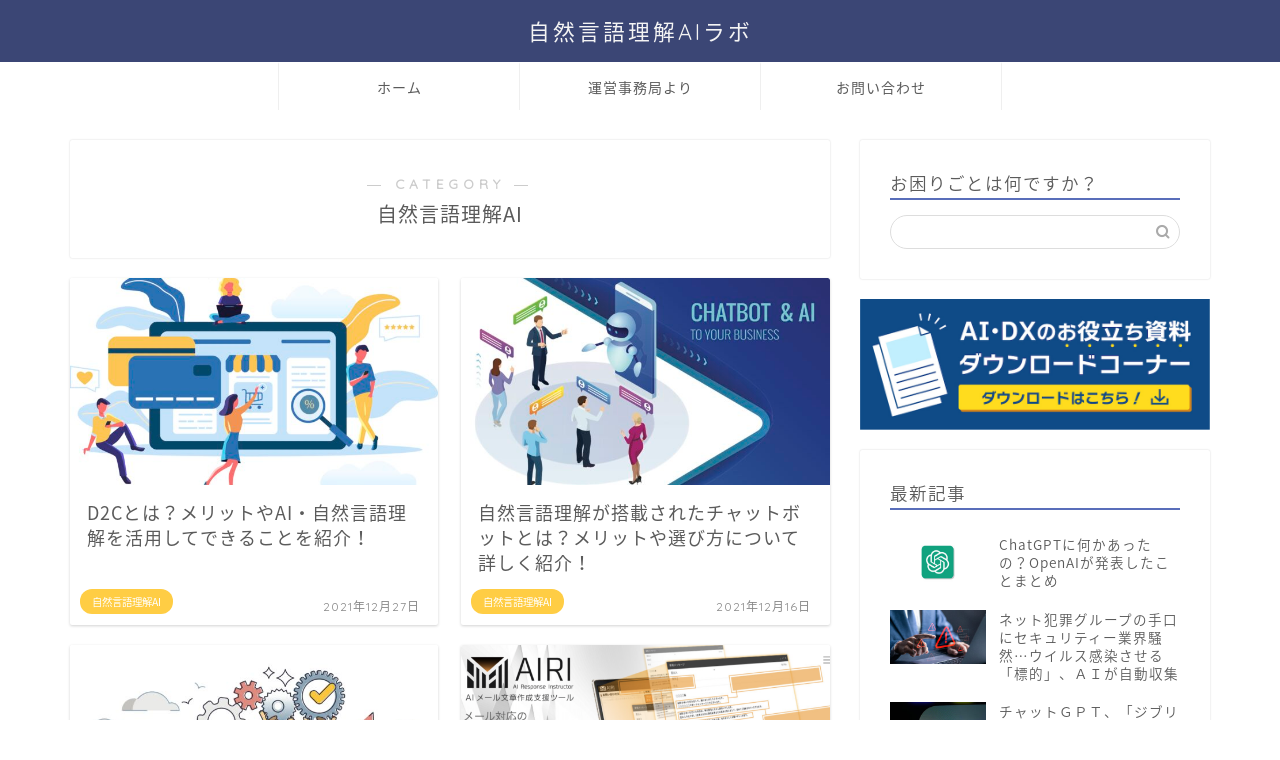

--- FILE ---
content_type: text/html; charset=UTF-8
request_url: https://ai-dx-lab.com/category/nsu_ai/
body_size: 16371
content:
<!DOCTYPE html>
<html lang="ja">
<head prefix="og: http://ogp.me/ns# fb: http://ogp.me/ns/fb# article: http://ogp.me/ns/article#">
<meta charset="utf-8">
<meta http-equiv="X-UA-Compatible" content="IE=edge">
<meta name="viewport" content="width=device-width, initial-scale=1">
<!-- ここからOGP -->
<meta property="og:type" content="blog">
<meta property="og:title" content="自然言語理解AI｜自然言語理解AIラボ">
<meta property="og:url" content="https://ai-dx-lab.com/category/nsu_ai/">
<meta property="og:description" content="自然言語理解AI">
<meta property="og:image" content="http://ai-dx-lab.com/wp-content/uploads/2021/12/1201bunner.jpg">
<meta property="og:site_name" content="自然言語理解AIラボ">
<meta property="fb:admins" content="">
<meta name="twitter:card" content="summary_large_image">
<meta name="twitter:site" content="@Roanna_Support">
<!-- ここまでOGP --> 

<meta name="description" itemprop="description" content="自然言語理解AI" >
<link rel="shortcut icon" href="https://ai-dx-lab.com/wp-content/themes/jin/favicon.ico">

<title>自然言語理解AI｜自然言語理解AIラボ</title>
<meta name='robots' content='max-image-preview:large' />
<link rel='dns-prefetch' href='//ajax.googleapis.com' />
<link rel='dns-prefetch' href='//cdnjs.cloudflare.com' />
<link rel='dns-prefetch' href='//use.fontawesome.com' />
<link rel='dns-prefetch' href='//www.googletagmanager.com' />
<link rel="alternate" type="application/rss+xml" title="自然言語理解AIラボ &raquo; フィード" href="https://ai-dx-lab.com/feed/" />
<link rel="alternate" type="application/rss+xml" title="自然言語理解AIラボ &raquo; コメントフィード" href="https://ai-dx-lab.com/comments/feed/" />
<link rel="alternate" type="application/rss+xml" title="自然言語理解AIラボ &raquo; 自然言語理解AI カテゴリーのフィード" href="https://ai-dx-lab.com/category/nsu_ai/feed/" />
<style id='wp-img-auto-sizes-contain-inline-css' type='text/css'>
img:is([sizes=auto i],[sizes^="auto," i]){contain-intrinsic-size:3000px 1500px}
/*# sourceURL=wp-img-auto-sizes-contain-inline-css */
</style>
<style id='wp-emoji-styles-inline-css' type='text/css'>

	img.wp-smiley, img.emoji {
		display: inline !important;
		border: none !important;
		box-shadow: none !important;
		height: 1em !important;
		width: 1em !important;
		margin: 0 0.07em !important;
		vertical-align: -0.1em !important;
		background: none !important;
		padding: 0 !important;
	}
/*# sourceURL=wp-emoji-styles-inline-css */
</style>
<style id='wp-block-library-inline-css' type='text/css'>
:root{--wp-block-synced-color:#7a00df;--wp-block-synced-color--rgb:122,0,223;--wp-bound-block-color:var(--wp-block-synced-color);--wp-editor-canvas-background:#ddd;--wp-admin-theme-color:#007cba;--wp-admin-theme-color--rgb:0,124,186;--wp-admin-theme-color-darker-10:#006ba1;--wp-admin-theme-color-darker-10--rgb:0,107,160.5;--wp-admin-theme-color-darker-20:#005a87;--wp-admin-theme-color-darker-20--rgb:0,90,135;--wp-admin-border-width-focus:2px}@media (min-resolution:192dpi){:root{--wp-admin-border-width-focus:1.5px}}.wp-element-button{cursor:pointer}:root .has-very-light-gray-background-color{background-color:#eee}:root .has-very-dark-gray-background-color{background-color:#313131}:root .has-very-light-gray-color{color:#eee}:root .has-very-dark-gray-color{color:#313131}:root .has-vivid-green-cyan-to-vivid-cyan-blue-gradient-background{background:linear-gradient(135deg,#00d084,#0693e3)}:root .has-purple-crush-gradient-background{background:linear-gradient(135deg,#34e2e4,#4721fb 50%,#ab1dfe)}:root .has-hazy-dawn-gradient-background{background:linear-gradient(135deg,#faaca8,#dad0ec)}:root .has-subdued-olive-gradient-background{background:linear-gradient(135deg,#fafae1,#67a671)}:root .has-atomic-cream-gradient-background{background:linear-gradient(135deg,#fdd79a,#004a59)}:root .has-nightshade-gradient-background{background:linear-gradient(135deg,#330968,#31cdcf)}:root .has-midnight-gradient-background{background:linear-gradient(135deg,#020381,#2874fc)}:root{--wp--preset--font-size--normal:16px;--wp--preset--font-size--huge:42px}.has-regular-font-size{font-size:1em}.has-larger-font-size{font-size:2.625em}.has-normal-font-size{font-size:var(--wp--preset--font-size--normal)}.has-huge-font-size{font-size:var(--wp--preset--font-size--huge)}.has-text-align-center{text-align:center}.has-text-align-left{text-align:left}.has-text-align-right{text-align:right}.has-fit-text{white-space:nowrap!important}#end-resizable-editor-section{display:none}.aligncenter{clear:both}.items-justified-left{justify-content:flex-start}.items-justified-center{justify-content:center}.items-justified-right{justify-content:flex-end}.items-justified-space-between{justify-content:space-between}.screen-reader-text{border:0;clip-path:inset(50%);height:1px;margin:-1px;overflow:hidden;padding:0;position:absolute;width:1px;word-wrap:normal!important}.screen-reader-text:focus{background-color:#ddd;clip-path:none;color:#444;display:block;font-size:1em;height:auto;left:5px;line-height:normal;padding:15px 23px 14px;text-decoration:none;top:5px;width:auto;z-index:100000}html :where(.has-border-color){border-style:solid}html :where([style*=border-top-color]){border-top-style:solid}html :where([style*=border-right-color]){border-right-style:solid}html :where([style*=border-bottom-color]){border-bottom-style:solid}html :where([style*=border-left-color]){border-left-style:solid}html :where([style*=border-width]){border-style:solid}html :where([style*=border-top-width]){border-top-style:solid}html :where([style*=border-right-width]){border-right-style:solid}html :where([style*=border-bottom-width]){border-bottom-style:solid}html :where([style*=border-left-width]){border-left-style:solid}html :where(img[class*=wp-image-]){height:auto;max-width:100%}:where(figure){margin:0 0 1em}html :where(.is-position-sticky){--wp-admin--admin-bar--position-offset:var(--wp-admin--admin-bar--height,0px)}@media screen and (max-width:600px){html :where(.is-position-sticky){--wp-admin--admin-bar--position-offset:0px}}

/*# sourceURL=wp-block-library-inline-css */
</style><style id='global-styles-inline-css' type='text/css'>
:root{--wp--preset--aspect-ratio--square: 1;--wp--preset--aspect-ratio--4-3: 4/3;--wp--preset--aspect-ratio--3-4: 3/4;--wp--preset--aspect-ratio--3-2: 3/2;--wp--preset--aspect-ratio--2-3: 2/3;--wp--preset--aspect-ratio--16-9: 16/9;--wp--preset--aspect-ratio--9-16: 9/16;--wp--preset--color--black: #000000;--wp--preset--color--cyan-bluish-gray: #abb8c3;--wp--preset--color--white: #ffffff;--wp--preset--color--pale-pink: #f78da7;--wp--preset--color--vivid-red: #cf2e2e;--wp--preset--color--luminous-vivid-orange: #ff6900;--wp--preset--color--luminous-vivid-amber: #fcb900;--wp--preset--color--light-green-cyan: #7bdcb5;--wp--preset--color--vivid-green-cyan: #00d084;--wp--preset--color--pale-cyan-blue: #8ed1fc;--wp--preset--color--vivid-cyan-blue: #0693e3;--wp--preset--color--vivid-purple: #9b51e0;--wp--preset--gradient--vivid-cyan-blue-to-vivid-purple: linear-gradient(135deg,rgb(6,147,227) 0%,rgb(155,81,224) 100%);--wp--preset--gradient--light-green-cyan-to-vivid-green-cyan: linear-gradient(135deg,rgb(122,220,180) 0%,rgb(0,208,130) 100%);--wp--preset--gradient--luminous-vivid-amber-to-luminous-vivid-orange: linear-gradient(135deg,rgb(252,185,0) 0%,rgb(255,105,0) 100%);--wp--preset--gradient--luminous-vivid-orange-to-vivid-red: linear-gradient(135deg,rgb(255,105,0) 0%,rgb(207,46,46) 100%);--wp--preset--gradient--very-light-gray-to-cyan-bluish-gray: linear-gradient(135deg,rgb(238,238,238) 0%,rgb(169,184,195) 100%);--wp--preset--gradient--cool-to-warm-spectrum: linear-gradient(135deg,rgb(74,234,220) 0%,rgb(151,120,209) 20%,rgb(207,42,186) 40%,rgb(238,44,130) 60%,rgb(251,105,98) 80%,rgb(254,248,76) 100%);--wp--preset--gradient--blush-light-purple: linear-gradient(135deg,rgb(255,206,236) 0%,rgb(152,150,240) 100%);--wp--preset--gradient--blush-bordeaux: linear-gradient(135deg,rgb(254,205,165) 0%,rgb(254,45,45) 50%,rgb(107,0,62) 100%);--wp--preset--gradient--luminous-dusk: linear-gradient(135deg,rgb(255,203,112) 0%,rgb(199,81,192) 50%,rgb(65,88,208) 100%);--wp--preset--gradient--pale-ocean: linear-gradient(135deg,rgb(255,245,203) 0%,rgb(182,227,212) 50%,rgb(51,167,181) 100%);--wp--preset--gradient--electric-grass: linear-gradient(135deg,rgb(202,248,128) 0%,rgb(113,206,126) 100%);--wp--preset--gradient--midnight: linear-gradient(135deg,rgb(2,3,129) 0%,rgb(40,116,252) 100%);--wp--preset--font-size--small: 13px;--wp--preset--font-size--medium: 20px;--wp--preset--font-size--large: 36px;--wp--preset--font-size--x-large: 42px;--wp--preset--spacing--20: 0.44rem;--wp--preset--spacing--30: 0.67rem;--wp--preset--spacing--40: 1rem;--wp--preset--spacing--50: 1.5rem;--wp--preset--spacing--60: 2.25rem;--wp--preset--spacing--70: 3.38rem;--wp--preset--spacing--80: 5.06rem;--wp--preset--shadow--natural: 6px 6px 9px rgba(0, 0, 0, 0.2);--wp--preset--shadow--deep: 12px 12px 50px rgba(0, 0, 0, 0.4);--wp--preset--shadow--sharp: 6px 6px 0px rgba(0, 0, 0, 0.2);--wp--preset--shadow--outlined: 6px 6px 0px -3px rgb(255, 255, 255), 6px 6px rgb(0, 0, 0);--wp--preset--shadow--crisp: 6px 6px 0px rgb(0, 0, 0);}:where(.is-layout-flex){gap: 0.5em;}:where(.is-layout-grid){gap: 0.5em;}body .is-layout-flex{display: flex;}.is-layout-flex{flex-wrap: wrap;align-items: center;}.is-layout-flex > :is(*, div){margin: 0;}body .is-layout-grid{display: grid;}.is-layout-grid > :is(*, div){margin: 0;}:where(.wp-block-columns.is-layout-flex){gap: 2em;}:where(.wp-block-columns.is-layout-grid){gap: 2em;}:where(.wp-block-post-template.is-layout-flex){gap: 1.25em;}:where(.wp-block-post-template.is-layout-grid){gap: 1.25em;}.has-black-color{color: var(--wp--preset--color--black) !important;}.has-cyan-bluish-gray-color{color: var(--wp--preset--color--cyan-bluish-gray) !important;}.has-white-color{color: var(--wp--preset--color--white) !important;}.has-pale-pink-color{color: var(--wp--preset--color--pale-pink) !important;}.has-vivid-red-color{color: var(--wp--preset--color--vivid-red) !important;}.has-luminous-vivid-orange-color{color: var(--wp--preset--color--luminous-vivid-orange) !important;}.has-luminous-vivid-amber-color{color: var(--wp--preset--color--luminous-vivid-amber) !important;}.has-light-green-cyan-color{color: var(--wp--preset--color--light-green-cyan) !important;}.has-vivid-green-cyan-color{color: var(--wp--preset--color--vivid-green-cyan) !important;}.has-pale-cyan-blue-color{color: var(--wp--preset--color--pale-cyan-blue) !important;}.has-vivid-cyan-blue-color{color: var(--wp--preset--color--vivid-cyan-blue) !important;}.has-vivid-purple-color{color: var(--wp--preset--color--vivid-purple) !important;}.has-black-background-color{background-color: var(--wp--preset--color--black) !important;}.has-cyan-bluish-gray-background-color{background-color: var(--wp--preset--color--cyan-bluish-gray) !important;}.has-white-background-color{background-color: var(--wp--preset--color--white) !important;}.has-pale-pink-background-color{background-color: var(--wp--preset--color--pale-pink) !important;}.has-vivid-red-background-color{background-color: var(--wp--preset--color--vivid-red) !important;}.has-luminous-vivid-orange-background-color{background-color: var(--wp--preset--color--luminous-vivid-orange) !important;}.has-luminous-vivid-amber-background-color{background-color: var(--wp--preset--color--luminous-vivid-amber) !important;}.has-light-green-cyan-background-color{background-color: var(--wp--preset--color--light-green-cyan) !important;}.has-vivid-green-cyan-background-color{background-color: var(--wp--preset--color--vivid-green-cyan) !important;}.has-pale-cyan-blue-background-color{background-color: var(--wp--preset--color--pale-cyan-blue) !important;}.has-vivid-cyan-blue-background-color{background-color: var(--wp--preset--color--vivid-cyan-blue) !important;}.has-vivid-purple-background-color{background-color: var(--wp--preset--color--vivid-purple) !important;}.has-black-border-color{border-color: var(--wp--preset--color--black) !important;}.has-cyan-bluish-gray-border-color{border-color: var(--wp--preset--color--cyan-bluish-gray) !important;}.has-white-border-color{border-color: var(--wp--preset--color--white) !important;}.has-pale-pink-border-color{border-color: var(--wp--preset--color--pale-pink) !important;}.has-vivid-red-border-color{border-color: var(--wp--preset--color--vivid-red) !important;}.has-luminous-vivid-orange-border-color{border-color: var(--wp--preset--color--luminous-vivid-orange) !important;}.has-luminous-vivid-amber-border-color{border-color: var(--wp--preset--color--luminous-vivid-amber) !important;}.has-light-green-cyan-border-color{border-color: var(--wp--preset--color--light-green-cyan) !important;}.has-vivid-green-cyan-border-color{border-color: var(--wp--preset--color--vivid-green-cyan) !important;}.has-pale-cyan-blue-border-color{border-color: var(--wp--preset--color--pale-cyan-blue) !important;}.has-vivid-cyan-blue-border-color{border-color: var(--wp--preset--color--vivid-cyan-blue) !important;}.has-vivid-purple-border-color{border-color: var(--wp--preset--color--vivid-purple) !important;}.has-vivid-cyan-blue-to-vivid-purple-gradient-background{background: var(--wp--preset--gradient--vivid-cyan-blue-to-vivid-purple) !important;}.has-light-green-cyan-to-vivid-green-cyan-gradient-background{background: var(--wp--preset--gradient--light-green-cyan-to-vivid-green-cyan) !important;}.has-luminous-vivid-amber-to-luminous-vivid-orange-gradient-background{background: var(--wp--preset--gradient--luminous-vivid-amber-to-luminous-vivid-orange) !important;}.has-luminous-vivid-orange-to-vivid-red-gradient-background{background: var(--wp--preset--gradient--luminous-vivid-orange-to-vivid-red) !important;}.has-very-light-gray-to-cyan-bluish-gray-gradient-background{background: var(--wp--preset--gradient--very-light-gray-to-cyan-bluish-gray) !important;}.has-cool-to-warm-spectrum-gradient-background{background: var(--wp--preset--gradient--cool-to-warm-spectrum) !important;}.has-blush-light-purple-gradient-background{background: var(--wp--preset--gradient--blush-light-purple) !important;}.has-blush-bordeaux-gradient-background{background: var(--wp--preset--gradient--blush-bordeaux) !important;}.has-luminous-dusk-gradient-background{background: var(--wp--preset--gradient--luminous-dusk) !important;}.has-pale-ocean-gradient-background{background: var(--wp--preset--gradient--pale-ocean) !important;}.has-electric-grass-gradient-background{background: var(--wp--preset--gradient--electric-grass) !important;}.has-midnight-gradient-background{background: var(--wp--preset--gradient--midnight) !important;}.has-small-font-size{font-size: var(--wp--preset--font-size--small) !important;}.has-medium-font-size{font-size: var(--wp--preset--font-size--medium) !important;}.has-large-font-size{font-size: var(--wp--preset--font-size--large) !important;}.has-x-large-font-size{font-size: var(--wp--preset--font-size--x-large) !important;}
/*# sourceURL=global-styles-inline-css */
</style>

<style id='classic-theme-styles-inline-css' type='text/css'>
/*! This file is auto-generated */
.wp-block-button__link{color:#fff;background-color:#32373c;border-radius:9999px;box-shadow:none;text-decoration:none;padding:calc(.667em + 2px) calc(1.333em + 2px);font-size:1.125em}.wp-block-file__button{background:#32373c;color:#fff;text-decoration:none}
/*# sourceURL=/wp-includes/css/classic-themes.min.css */
</style>
<link rel='stylesheet' id='toc-screen-css' href='https://ai-dx-lab.com/wp-content/plugins/table-of-contents-plus/screen.min.css?ver=2106' type='text/css' media='all' />
<link rel='stylesheet' id='theme-style-css' href='https://ai-dx-lab.com/wp-content/themes/jin/style.css?ver=6.9' type='text/css' media='all' />
<link rel='stylesheet' id='fontawesome-style-css' href='https://use.fontawesome.com/releases/v5.6.3/css/all.css?ver=6.9' type='text/css' media='all' />
<link rel='stylesheet' id='swiper-style-css' href='https://cdnjs.cloudflare.com/ajax/libs/Swiper/4.0.7/css/swiper.min.css?ver=6.9' type='text/css' media='all' />

<!-- Google アナリティクス スニペット (Site Kit が追加) -->
<script type="text/javascript" src="https://www.googletagmanager.com/gtag/js?id=GT-T9BH5F6" id="google_gtagjs-js" async></script>
<script type="text/javascript" id="google_gtagjs-js-after">
/* <![CDATA[ */
window.dataLayer = window.dataLayer || [];function gtag(){dataLayer.push(arguments);}
gtag("js", new Date());
gtag("set", "developer_id.dZTNiMT", true);
gtag("config", "GT-T9BH5F6");
//# sourceURL=google_gtagjs-js-after
/* ]]> */
</script>

<!-- (ここまで) Google アナリティクス スニペット (Site Kit が追加) -->
<link rel="https://api.w.org/" href="https://ai-dx-lab.com/wp-json/" /><link rel="alternate" title="JSON" type="application/json" href="https://ai-dx-lab.com/wp-json/wp/v2/categories/10" /><meta name="generator" content="Site Kit by Google 1.103.0" />	<style type="text/css">
		#wrapper{
							background-color: #fff;
				background-image: url();
					}
		.related-entry-headline-text span:before,
		#comment-title span:before,
		#reply-title span:before{
			background-color: #596eba;
			border-color: #596eba!important;
		}
		
		#breadcrumb:after,
		#page-top a{	
			background-color: #3b4675;
		}
				footer{
			background-color: #3b4675;
		}
		.footer-inner a,
		#copyright,
		#copyright-center{
			border-color: #fff!important;
			color: #fff!important;
		}
		#footer-widget-area
		{
			border-color: #fff!important;
		}
				.page-top-footer a{
			color: #3b4675!important;
		}
				#breadcrumb ul li,
		#breadcrumb ul li a{
			color: #3b4675!important;
		}
		
		body,
		a,
		a:link,
		a:visited,
		.my-profile,
		.widgettitle,
		.tabBtn-mag label{
			color: #5b5b5b;
		}
		a:hover{
			color: #008db7;
		}
						.widget_nav_menu ul > li > a:before,
		.widget_categories ul > li > a:before,
		.widget_pages ul > li > a:before,
		.widget_recent_entries ul > li > a:before,
		.widget_archive ul > li > a:before,
		.widget_archive form:after,
		.widget_categories form:after,
		.widget_nav_menu ul > li > ul.sub-menu > li > a:before,
		.widget_categories ul > li > .children > li > a:before,
		.widget_pages ul > li > .children > li > a:before,
		.widget_nav_menu ul > li > ul.sub-menu > li > ul.sub-menu li > a:before,
		.widget_categories ul > li > .children > li > .children li > a:before,
		.widget_pages ul > li > .children > li > .children li > a:before{
			color: #596eba;
		}
		.widget_nav_menu ul .sub-menu .sub-menu li a:before{
			background-color: #5b5b5b!important;
		}
		footer .footer-widget,
		footer .footer-widget a,
		footer .footer-widget ul li,
		.footer-widget.widget_nav_menu ul > li > a:before,
		.footer-widget.widget_categories ul > li > a:before,
		.footer-widget.widget_recent_entries ul > li > a:before,
		.footer-widget.widget_pages ul > li > a:before,
		.footer-widget.widget_archive ul > li > a:before,
		footer .widget_tag_cloud .tagcloud a:before{
			color: #fff!important;
			border-color: #fff!important;
		}
		footer .footer-widget .widgettitle{
			color: #fff!important;
			border-color: #ffcd44!important;
		}
		footer .widget_nav_menu ul .children .children li a:before,
		footer .widget_categories ul .children .children li a:before,
		footer .widget_nav_menu ul .sub-menu .sub-menu li a:before{
			background-color: #fff!important;
		}
		#drawernav a:hover,
		.post-list-title,
		#prev-next p,
		#toc_container .toc_list li a{
			color: #5b5b5b!important;
		}
		
		#header-box{
			background-color: #3b4675;
		}
						@media (min-width: 768px) {
		#header-box .header-box10-bg:before,
		#header-box .header-box11-bg:before{
			border-radius: 2px;
		}
		}
										@media (min-width: 768px) {
			.top-image-meta{
				margin-top: calc(0px - 30px);
			}
		}
		@media (min-width: 1200px) {
			.top-image-meta{
				margin-top: calc(0px);
			}
		}
				.pickup-contents:before{
			background-color: #3b4675!important;
		}
		
		.main-image-text{
			color: #555;
		}
		.main-image-text-sub{
			color: #555;
		}
		
				@media (min-width: 481px) {
			#site-info{
				padding-top: 15px!important;
				padding-bottom: 15px!important;
			}
		}
		
		#site-info span a{
			color: #f4f4f4!important;
		}
		
				#headmenu .headsns .line a svg{
			fill: #f4f4f4!important;
		}
		#headmenu .headsns a,
		#headmenu{
			color: #f4f4f4!important;
			border-color:#f4f4f4!important;
		}
						.profile-follow .line-sns a svg{
			fill: #596eba!important;
		}
		.profile-follow .line-sns a:hover svg{
			fill: #ffcd44!important;
		}
		.profile-follow a{
			color: #596eba!important;
			border-color:#596eba!important;
		}
		.profile-follow a:hover,
		#headmenu .headsns a:hover{
			color:#ffcd44!important;
			border-color:#ffcd44!important;
		}
				.search-box:hover{
			color:#ffcd44!important;
			border-color:#ffcd44!important;
		}
				#header #headmenu .headsns .line a:hover svg{
			fill:#ffcd44!important;
		}
		.cps-icon-bar,
		#navtoggle:checked + .sp-menu-open .cps-icon-bar{
			background-color: #f4f4f4;
		}
		#nav-container{
			background-color: #fff;
		}
		.menu-box .menu-item svg{
			fill:#5b5b5b;
		}
		#drawernav ul.menu-box > li > a,
		#drawernav2 ul.menu-box > li > a,
		#drawernav3 ul.menu-box > li > a,
		#drawernav4 ul.menu-box > li > a,
		#drawernav5 ul.menu-box > li > a,
		#drawernav ul.menu-box > li.menu-item-has-children:after,
		#drawernav2 ul.menu-box > li.menu-item-has-children:after,
		#drawernav3 ul.menu-box > li.menu-item-has-children:after,
		#drawernav4 ul.menu-box > li.menu-item-has-children:after,
		#drawernav5 ul.menu-box > li.menu-item-has-children:after{
			color: #5b5b5b!important;
		}
		#drawernav ul.menu-box li a,
		#drawernav2 ul.menu-box li a,
		#drawernav3 ul.menu-box li a,
		#drawernav4 ul.menu-box li a,
		#drawernav5 ul.menu-box li a{
			font-size: 14px!important;
		}
		#drawernav3 ul.menu-box > li{
			color: #5b5b5b!important;
		}
		#drawernav4 .menu-box > .menu-item > a:after,
		#drawernav3 .menu-box > .menu-item > a:after,
		#drawernav .menu-box > .menu-item > a:after{
			background-color: #5b5b5b!important;
		}
		#drawernav2 .menu-box > .menu-item:hover,
		#drawernav5 .menu-box > .menu-item:hover{
			border-top-color: #596eba!important;
		}
				.cps-info-bar a{
			background-color: #ffcd44!important;
		}
				@media (min-width: 768px) {
			.post-list-mag .post-list-item:not(:nth-child(2n)){
				margin-right: 2.6%;
			}
		}
				@media (min-width: 768px) {
			#tab-1:checked ~ .tabBtn-mag li [for="tab-1"]:after,
			#tab-2:checked ~ .tabBtn-mag li [for="tab-2"]:after,
			#tab-3:checked ~ .tabBtn-mag li [for="tab-3"]:after,
			#tab-4:checked ~ .tabBtn-mag li [for="tab-4"]:after{
				border-top-color: #596eba!important;
			}
			.tabBtn-mag label{
				border-bottom-color: #596eba!important;
			}
		}
		#tab-1:checked ~ .tabBtn-mag li [for="tab-1"],
		#tab-2:checked ~ .tabBtn-mag li [for="tab-2"],
		#tab-3:checked ~ .tabBtn-mag li [for="tab-3"],
		#tab-4:checked ~ .tabBtn-mag li [for="tab-4"],
		#prev-next a.next:after,
		#prev-next a.prev:after,
		.more-cat-button a:hover span:before{
			background-color: #596eba!important;
		}
		

		.swiper-slide .post-list-cat,
		.post-list-mag .post-list-cat,
		.post-list-mag3col .post-list-cat,
		.post-list-mag-sp1col .post-list-cat,
		.swiper-pagination-bullet-active,
		.pickup-cat,
		.post-list .post-list-cat,
		#breadcrumb .bcHome a:hover span:before,
		.popular-item:nth-child(1) .pop-num,
		.popular-item:nth-child(2) .pop-num,
		.popular-item:nth-child(3) .pop-num{
			background-color: #ffcd44!important;
		}
		.sidebar-btn a,
		.profile-sns-menu{
			background-color: #ffcd44!important;
		}
		.sp-sns-menu a,
		.pickup-contents-box a:hover .pickup-title{
			border-color: #596eba!important;
			color: #596eba!important;
		}
				.pro-line svg{
			fill: #596eba!important;
		}
		.cps-post-cat a,
		.meta-cat,
		.popular-cat{
			background-color: #ffcd44!important;
			border-color: #ffcd44!important;
		}
		.tagicon,
		.tag-box a,
		#toc_container .toc_list > li,
		#toc_container .toc_title{
			color: #596eba!important;
		}
		.widget_tag_cloud a::before{
			color: #5b5b5b!important;
		}
		.tag-box a,
		#toc_container:before{
			border-color: #596eba!important;
		}
		.cps-post-cat a:hover{
			color: #008db7!important;
		}
		.pagination li:not([class*="current"]) a:hover,
		.widget_tag_cloud a:hover{
			background-color: #596eba!important;
		}
		.pagination li:not([class*="current"]) a:hover{
			opacity: 0.5!important;
		}
		.pagination li.current a{
			background-color: #596eba!important;
			border-color: #596eba!important;
		}
		.nextpage a:hover span {
			color: #596eba!important;
			border-color: #596eba!important;
		}
		.cta-content:before{
			background-color: #1cbdc9!important;
		}
		.cta-text,
		.info-title{
			color: #fff!important;
		}
		#footer-widget-area.footer_style1 .widgettitle{
			border-color: #ffcd44!important;
		}
		.sidebar_style1 .widgettitle,
		.sidebar_style5 .widgettitle{
			border-color: #596eba!important;
		}
		.sidebar_style2 .widgettitle,
		.sidebar_style4 .widgettitle,
		.sidebar_style6 .widgettitle,
		#home-bottom-widget .widgettitle,
		#home-top-widget .widgettitle,
		#post-bottom-widget .widgettitle,
		#post-top-widget .widgettitle{
			background-color: #596eba!important;
		}
		#home-bottom-widget .widget_search .search-box input[type="submit"],
		#home-top-widget .widget_search .search-box input[type="submit"],
		#post-bottom-widget .widget_search .search-box input[type="submit"],
		#post-top-widget .widget_search .search-box input[type="submit"]{
			background-color: #ffcd44!important;
		}
		
		.tn-logo-size{
			font-size: 160%!important;
		}
		@media (min-width: 481px) {
		.tn-logo-size img{
			width: calc(160%*0.5)!important;
		}
		}
		@media (min-width: 768px) {
		.tn-logo-size img{
			width: calc(160%*2.2)!important;
		}
		}
		@media (min-width: 1200px) {
		.tn-logo-size img{
			width: 160%!important;
		}
		}
		.sp-logo-size{
			font-size: 100%!important;
		}
		.sp-logo-size img{
			width: 100%!important;
		}
				.cps-post-main ul > li:before,
		.cps-post-main ol > li:before{
			background-color: #ffcd44!important;
		}
		.profile-card .profile-title{
			background-color: #596eba!important;
		}
		.profile-card{
			border-color: #596eba!important;
		}
		.cps-post-main a{
			color:#008db7;
		}
		.cps-post-main .marker{
			background: -webkit-linear-gradient( transparent 60%, #ffcedb 0% ) ;
			background: linear-gradient( transparent 60%, #ffcedb 0% ) ;
		}
		.cps-post-main .marker2{
			background: -webkit-linear-gradient( transparent 60%, #a9eaf2 0% ) ;
			background: linear-gradient( transparent 60%, #a9eaf2 0% ) ;
		}
		.cps-post-main .jic-sc{
			color:#e9546b;
		}
		
		
		.simple-box1{
			border-color:#ef9b9b!important;
		}
		.simple-box2{
			border-color:#f2bf7d!important;
		}
		.simple-box3{
			border-color:#b5e28a!important;
		}
		.simple-box4{
			border-color:#7badd8!important;
		}
		.simple-box4:before{
			background-color: #7badd8;
		}
		.simple-box5{
			border-color:#e896c7!important;
		}
		.simple-box5:before{
			background-color: #e896c7;
		}
		.simple-box6{
			background-color:#fffdef!important;
		}
		.simple-box7{
			border-color:#def1f9!important;
		}
		.simple-box7:before{
			background-color:#def1f9!important;
		}
		.simple-box8{
			border-color:#96ddc1!important;
		}
		.simple-box8:before{
			background-color:#96ddc1!important;
		}
		.simple-box9:before{
			background-color:#e1c0e8!important;
		}
				.simple-box9:after{
			border-color:#e1c0e8 #e1c0e8 #fff #fff!important;
		}
				
		.kaisetsu-box1:before,
		.kaisetsu-box1-title{
			background-color:#ffb49e!important;
		}
		.kaisetsu-box2{
			border-color:#89c2f4!important;
		}
		.kaisetsu-box2-title{
			background-color:#89c2f4!important;
		}
		.kaisetsu-box4{
			border-color:#ea91a9!important;
		}
		.kaisetsu-box4-title{
			background-color:#ea91a9!important;
		}
		.kaisetsu-box5:before{
			background-color:#57b3ba!important;
		}
		.kaisetsu-box5-title{
			background-color:#57b3ba!important;
		}
		
		.concept-box1{
			border-color:#85db8f!important;
		}
		.concept-box1:after{
			background-color:#85db8f!important;
		}
		.concept-box1:before{
			content:"ポイント"!important;
			color:#85db8f!important;
		}
		.concept-box2{
			border-color:#f7cf6a!important;
		}
		.concept-box2:after{
			background-color:#f7cf6a!important;
		}
		.concept-box2:before{
			content:"注意点"!important;
			color:#f7cf6a!important;
		}
		.concept-box3{
			border-color:#86cee8!important;
		}
		.concept-box3:after{
			background-color:#86cee8!important;
		}
		.concept-box3:before{
			content:"良い例"!important;
			color:#86cee8!important;
		}
		.concept-box4{
			border-color:#ed8989!important;
		}
		.concept-box4:after{
			background-color:#ed8989!important;
		}
		.concept-box4:before{
			content:"悪い例"!important;
			color:#ed8989!important;
		}
		.concept-box5{
			border-color:#9e9e9e!important;
		}
		.concept-box5:after{
			background-color:#9e9e9e!important;
		}
		.concept-box5:before{
			content:"参考"!important;
			color:#9e9e9e!important;
		}
		.concept-box6{
			border-color:#8eaced!important;
		}
		.concept-box6:after{
			background-color:#8eaced!important;
		}
		.concept-box6:before{
			content:"メモ"!important;
			color:#8eaced!important;
		}
		
		.innerlink-box1,
		.blog-card{
			border-color:#73bc9b!important;
		}
		.innerlink-box1-title{
			background-color:#73bc9b!important;
			border-color:#73bc9b!important;
		}
		.innerlink-box1:before,
		.blog-card-hl-box{
			background-color:#73bc9b!important;
		}
				
		.jin-ac-box01-title::after{
			color: #596eba;
		}
		
		.color-button01 a,
		.color-button01 a:hover,
		.color-button01:before{
			background-color: #008db7!important;
		}
		.top-image-btn-color a,
		.top-image-btn-color a:hover,
		.top-image-btn-color:before{
			background-color: #ffcd44!important;
		}
		.color-button02 a,
		.color-button02 a:hover,
		.color-button02:before{
			background-color: #d9333f!important;
		}
		
		.color-button01-big a,
		.color-button01-big a:hover,
		.color-button01-big:before{
			background-color: #3296d1!important;
		}
		.color-button01-big a,
		.color-button01-big:before{
			border-radius: 5px!important;
		}
		.color-button01-big a{
			padding-top: 20px!important;
			padding-bottom: 20px!important;
		}
		
		.color-button02-big a,
		.color-button02-big a:hover,
		.color-button02-big:before{
			background-color: #83d159!important;
		}
		.color-button02-big a,
		.color-button02-big:before{
			border-radius: 5px!important;
		}
		.color-button02-big a{
			padding-top: 20px!important;
			padding-bottom: 20px!important;
		}
				.color-button01-big{
			width: 75%!important;
		}
		.color-button02-big{
			width: 75%!important;
		}
				
		
					.top-image-btn-color:before,
			.color-button01:before,
			.color-button02:before,
			.color-button01-big:before,
			.color-button02-big:before{
				bottom: -1px;
				left: -1px;
				width: 100%;
				height: 100%;
				border-radius: 6px;
				box-shadow: 0px 1px 5px 0px rgba(0, 0, 0, 0.25);
				-webkit-transition: all .4s;
				transition: all .4s;
			}
			.top-image-btn-color a:hover,
			.color-button01 a:hover,
			.color-button02 a:hover,
			.color-button01-big a:hover,
			.color-button02-big a:hover{
				-webkit-transform: translateY(2px);
				transform: translateY(2px);
				-webkit-filter: brightness(0.95);
				 filter: brightness(0.95);
			}
			.top-image-btn-color:hover:before,
			.color-button01:hover:before,
			.color-button02:hover:before,
			.color-button01-big:hover:before,
			.color-button02-big:hover:before{
				-webkit-transform: translateY(2px);
				transform: translateY(2px);
				box-shadow: none!important;
			}
				
		.h2-style01 h2,
		.h2-style02 h2:before,
		.h2-style03 h2,
		.h2-style04 h2:before,
		.h2-style05 h2,
		.h2-style07 h2:before,
		.h2-style07 h2:after,
		.h3-style03 h3:before,
		.h3-style02 h3:before,
		.h3-style05 h3:before,
		.h3-style07 h3:before,
		.h2-style08 h2:after,
		.h2-style10 h2:before,
		.h2-style10 h2:after,
		.h3-style02 h3:after,
		.h4-style02 h4:before{
			background-color: #596eba!important;
		}
		.h3-style01 h3,
		.h3-style04 h3,
		.h3-style05 h3,
		.h3-style06 h3,
		.h4-style01 h4,
		.h2-style02 h2,
		.h2-style08 h2,
		.h2-style08 h2:before,
		.h2-style09 h2,
		.h4-style03 h4{
			border-color: #596eba!important;
		}
		.h2-style05 h2:before{
			border-top-color: #596eba!important;
		}
		.h2-style06 h2:before,
		.sidebar_style3 .widgettitle:after{
			background-image: linear-gradient(
				-45deg,
				transparent 25%,
				#596eba 25%,
				#596eba 50%,
				transparent 50%,
				transparent 75%,
				#596eba 75%,
				#596eba			);
		}
				.jin-h2-icons.h2-style02 h2 .jic:before,
		.jin-h2-icons.h2-style04 h2 .jic:before,
		.jin-h2-icons.h2-style06 h2 .jic:before,
		.jin-h2-icons.h2-style07 h2 .jic:before,
		.jin-h2-icons.h2-style08 h2 .jic:before,
		.jin-h2-icons.h2-style09 h2 .jic:before,
		.jin-h2-icons.h2-style10 h2 .jic:before,
		.jin-h3-icons.h3-style01 h3 .jic:before,
		.jin-h3-icons.h3-style02 h3 .jic:before,
		.jin-h3-icons.h3-style03 h3 .jic:before,
		.jin-h3-icons.h3-style04 h3 .jic:before,
		.jin-h3-icons.h3-style05 h3 .jic:before,
		.jin-h3-icons.h3-style06 h3 .jic:before,
		.jin-h3-icons.h3-style07 h3 .jic:before,
		.jin-h4-icons.h4-style01 h4 .jic:before,
		.jin-h4-icons.h4-style02 h4 .jic:before,
		.jin-h4-icons.h4-style03 h4 .jic:before,
		.jin-h4-icons.h4-style04 h4 .jic:before{
			color:#596eba;
		}
		
		@media all and (-ms-high-contrast:none){
			*::-ms-backdrop, .color-button01:before,
			.color-button02:before,
			.color-button01-big:before,
			.color-button02-big:before{
				background-color: #595857!important;
			}
		}
		
		.jin-lp-h2 h2,
		.jin-lp-h2 h2{
			background-color: transparent!important;
			border-color: transparent!important;
			color: #5b5b5b!important;
		}
		.jincolumn-h3style2{
			border-color:#596eba!important;
		}
		.jinlph2-style1 h2:first-letter{
			color:#596eba!important;
		}
		.jinlph2-style2 h2,
		.jinlph2-style3 h2{
			border-color:#596eba!important;
		}
		.jin-photo-title .jin-fusen1-down,
		.jin-photo-title .jin-fusen1-even,
		.jin-photo-title .jin-fusen1-up{
			border-left-color:#596eba;
		}
		.jin-photo-title .jin-fusen2,
		.jin-photo-title .jin-fusen3{
			background-color:#596eba;
		}
		.jin-photo-title .jin-fusen2:before,
		.jin-photo-title .jin-fusen3:before {
			border-top-color: #596eba;
		}
		.has-huge-font-size{
			font-size:42px!important;
		}
		.has-large-font-size{
			font-size:36px!important;
		}
		.has-medium-font-size{
			font-size:20px!important;
		}
		.has-normal-font-size{
			font-size:16px!important;
		}
		.has-small-font-size{
			font-size:13px!important;
		}
		
		
	</style>
		<style type="text/css" id="wp-custom-css">
			@media (min-width: 768px) {
 span.post-list-cat {
top:auto !important;
bottom:11px !important;
}}

@media (max-width: 767px) {
 span.post-list-cat {
top:auto !important;
bottom:7px !important;
}}

		</style>
		<link href="https://ai-dx-lab.com/wp-content/themes/jin/css/style.css" rel="stylesheet" />
<!--カエレバCSS-->
<!--アプリーチCSS-->

<!-- Global site tag (gtag.js) - Google Analytics -->
<script async src="https://www.googletagmanager.com/gtag/js?id=UA-208614595-1"></script>
<script>
  window.dataLayer = window.dataLayer || [];
  function gtag(){dataLayer.push(arguments);}
  gtag('js', new Date());

  gtag('config', 'UA-208614595-1');
</script>

</head>
<body class="archive category category-nsu_ai category-10 wp-theme-jin" id="nts-style">
<div id="wrapper">

		
	<div id="scroll-content" class="animate">
	
		<!--ヘッダー-->

								
<div id="header-box" class="tn_on header-box animate">
	<div id="header" class="header-type2 header animate">
		
		<div id="site-info" class="ef">
												<span class="tn-logo-size"><a href='https://ai-dx-lab.com/' title='自然言語理解AIラボ' rel='home'>自然言語理解AIラボ</a></span>
									</div>

	
		
	</div>
	
		
</div>


		
	<!--グローバルナビゲーション layout1-->
				<div id="nav-container" class="header-style4-animate animate">
			<div id="drawernav2" class="ef">
				<nav class="fixed-content"><ul class="menu-box"><li class="menu-item menu-item-type-custom menu-item-object-custom menu-item-home menu-item-8"><a href="http://ai-dx-lab.com">ホーム</a></li>
<li class="menu-item menu-item-type-post_type menu-item-object-page menu-item-40"><a href="https://ai-dx-lab.com/about/">運営事務局より</a></li>
<li class="menu-item menu-item-type-post_type menu-item-object-page menu-item-118"><a href="https://ai-dx-lab.com/contact/">お問い合わせ</a></li>
</ul></nav>			</div>
		</div>
				<!--グローバルナビゲーション layout1-->
	
			<!--ヘッダー画像-->
																				<!--ヘッダー画像-->
			
		<!--ヘッダー-->

		<div class="clearfix"></div>

			
																				
		
	<div id="contents">
		
		<!--メインコンテンツ-->
							<main id="main-contents" class="main-contents article_style1 animate" itemscope itemtype="https://schema.org/Blog">
				<section class="cps-post-box hentry">
					<header class="archive-post-header">
						<span class="archive-title-sub ef">― CATEGORY ―</span>
						<h1 class="archive-title entry-title" itemprop="headline">自然言語理解AI</h1>
						<div class="cps-post-meta vcard">
							<span class="writer fn" itemprop="author" itemscope itemtype="https://schema.org/Person"><span itemprop="name">aidx</span></span>
							<span class="cps-post-date-box" style="display: none;">
										<span class="cps-post-date"><i class="jic jin-ifont-watch" aria-hidden="true"></i>&nbsp;<time class="entry-date date published" datetime="2021-12-27T10:55:42+09:00">2021年12月27日</time></span>
	<span class="timeslash"> /</span>
	<time class="entry-date date updated" datetime="2022-02-05T15:10:21+09:00"><span class="cps-post-date"><i class="jic jin-ifont-reload" aria-hidden="true"></i>&nbsp;2022年2月5日</span></time>
								</span>
						</div>
					</header>
				</section>

				<section class="entry-content archive-box">
					<div class="toppost-list-box-simple">

	<div class="post-list-mag">
				<article class="post-list-item" itemscope itemtype="https://schema.org/BlogPosting">
	<a class="post-list-link" rel="bookmark" href="https://ai-dx-lab.com/d2c-nlp/" itemprop='mainEntityOfPage'>
		<div class="post-list-inner">
			<div class="post-list-thumb" itemprop="image" itemscope itemtype="https://schema.org/ImageObject">
															<img src="https://ai-dx-lab.com/wp-content/uploads/2021/12/shutterstock_1259781037-640x360.jpg" class="attachment-small_size size-small_size wp-post-image" alt="" width ="368" height ="207" decoding="async" fetchpriority="high" srcset="https://ai-dx-lab.com/wp-content/uploads/2021/12/shutterstock_1259781037-640x360.jpg 640w, https://ai-dx-lab.com/wp-content/uploads/2021/12/shutterstock_1259781037-320x180.jpg 320w, https://ai-dx-lab.com/wp-content/uploads/2021/12/shutterstock_1259781037-1280x720.jpg 1280w" sizes="(max-width: 640px) 100vw, 640px" />						<meta itemprop="url" content="https://ai-dx-lab.com/wp-content/uploads/2021/12/shutterstock_1259781037-640x360.jpg">
						<meta itemprop="width" content="640">
						<meta itemprop="height" content="360">
												</div>
			<div class="post-list-meta vcard">
								<span class="post-list-cat category-nsu_ai" style="background-color:!important;" itemprop="keywords">自然言語理解AI</span>
				
				<h2 class="post-list-title entry-title" itemprop="headline">D2Cとは？メリットやAI・自然言語理解を活用してできることを紹介！</h2>

									<span class="post-list-date date updated ef" itemprop="datePublished dateModified" datetime="2021-12-27" content="2021-12-27">2021年12月27日</span>
				
				<span class="writer fn" itemprop="author" itemscope itemtype="https://schema.org/Person"><span itemprop="name">aidx</span></span>

				<div class="post-list-publisher" itemprop="publisher" itemscope itemtype="https://schema.org/Organization">
					<span itemprop="logo" itemscope itemtype="https://schema.org/ImageObject">
						<span itemprop="url"></span>
					</span>
					<span itemprop="name">自然言語理解AIラボ</span>
				</div>
			</div>
		</div>
	</a>
</article>				<article class="post-list-item" itemscope itemtype="https://schema.org/BlogPosting">
	<a class="post-list-link" rel="bookmark" href="https://ai-dx-lab.com/nlp-chatbot/" itemprop='mainEntityOfPage'>
		<div class="post-list-inner">
			<div class="post-list-thumb" itemprop="image" itemscope itemtype="https://schema.org/ImageObject">
															<img src="https://ai-dx-lab.com/wp-content/uploads/2021/12/shutterstock_1136107508-640x360.jpg" class="attachment-small_size size-small_size wp-post-image" alt="" width ="368" height ="207" decoding="async" srcset="https://ai-dx-lab.com/wp-content/uploads/2021/12/shutterstock_1136107508-640x360.jpg 640w, https://ai-dx-lab.com/wp-content/uploads/2021/12/shutterstock_1136107508-320x180.jpg 320w, https://ai-dx-lab.com/wp-content/uploads/2021/12/shutterstock_1136107508-1280x720.jpg 1280w" sizes="(max-width: 640px) 100vw, 640px" />						<meta itemprop="url" content="https://ai-dx-lab.com/wp-content/uploads/2021/12/shutterstock_1136107508-640x360.jpg">
						<meta itemprop="width" content="640">
						<meta itemprop="height" content="360">
												</div>
			<div class="post-list-meta vcard">
								<span class="post-list-cat category-nsu_ai" style="background-color:!important;" itemprop="keywords">自然言語理解AI</span>
				
				<h2 class="post-list-title entry-title" itemprop="headline">自然言語理解が搭載されたチャットボットとは？メリットや選び方について詳しく紹介！</h2>

									<span class="post-list-date date updated ef" itemprop="datePublished dateModified" datetime="2021-12-16" content="2021-12-16">2021年12月16日</span>
				
				<span class="writer fn" itemprop="author" itemscope itemtype="https://schema.org/Person"><span itemprop="name">aidx</span></span>

				<div class="post-list-publisher" itemprop="publisher" itemscope itemtype="https://schema.org/Organization">
					<span itemprop="logo" itemscope itemtype="https://schema.org/ImageObject">
						<span itemprop="url"></span>
					</span>
					<span itemprop="name">自然言語理解AIラボ</span>
				</div>
			</div>
		</div>
	</a>
</article>				<article class="post-list-item" itemscope itemtype="https://schema.org/BlogPosting">
	<a class="post-list-link" rel="bookmark" href="https://ai-dx-lab.com/nlp-kaizen/" itemprop='mainEntityOfPage'>
		<div class="post-list-inner">
			<div class="post-list-thumb" itemprop="image" itemscope itemtype="https://schema.org/ImageObject">
															<img src="https://ai-dx-lab.com/wp-content/uploads/2021/12/shutterstock_1926859940-640x360.jpg" class="attachment-small_size size-small_size wp-post-image" alt="" width ="368" height ="207" decoding="async" srcset="https://ai-dx-lab.com/wp-content/uploads/2021/12/shutterstock_1926859940-640x360.jpg 640w, https://ai-dx-lab.com/wp-content/uploads/2021/12/shutterstock_1926859940-320x180.jpg 320w, https://ai-dx-lab.com/wp-content/uploads/2021/12/shutterstock_1926859940-1280x720.jpg 1280w" sizes="(max-width: 640px) 100vw, 640px" />						<meta itemprop="url" content="https://ai-dx-lab.com/wp-content/uploads/2021/12/shutterstock_1926859940-640x360.jpg">
						<meta itemprop="width" content="640">
						<meta itemprop="height" content="360">
												</div>
			<div class="post-list-meta vcard">
								<span class="post-list-cat category-nsu_ai" style="background-color:!important;" itemprop="keywords">自然言語理解AI</span>
				
				<h2 class="post-list-title entry-title" itemprop="headline">あなたの会社に業務改革を！自然言語理解が作業効率化に必要な理由を徹底解説します！</h2>

									<span class="post-list-date date updated ef" itemprop="datePublished dateModified" datetime="2021-12-15" content="2021-12-15">2021年12月15日</span>
				
				<span class="writer fn" itemprop="author" itemscope itemtype="https://schema.org/Person"><span itemprop="name">aidx</span></span>

				<div class="post-list-publisher" itemprop="publisher" itemscope itemtype="https://schema.org/Organization">
					<span itemprop="logo" itemscope itemtype="https://schema.org/ImageObject">
						<span itemprop="url"></span>
					</span>
					<span itemprop="name">自然言語理解AIラボ</span>
				</div>
			</div>
		</div>
	</a>
</article>				<article class="post-list-item" itemscope itemtype="https://schema.org/BlogPosting">
	<a class="post-list-link" rel="bookmark" href="https://ai-dx-lab.com/airi-info/" itemprop='mainEntityOfPage'>
		<div class="post-list-inner">
			<div class="post-list-thumb" itemprop="image" itemscope itemtype="https://schema.org/ImageObject">
															<img src="https://ai-dx-lab.com/wp-content/uploads/2021/11/スクリーンショット-2021-11-27-11.06.12-640x360.png" class="attachment-small_size size-small_size wp-post-image" alt="" width ="368" height ="207" decoding="async" loading="lazy" srcset="https://ai-dx-lab.com/wp-content/uploads/2021/11/スクリーンショット-2021-11-27-11.06.12-640x360.png 640w, https://ai-dx-lab.com/wp-content/uploads/2021/11/スクリーンショット-2021-11-27-11.06.12-320x180.png 320w, https://ai-dx-lab.com/wp-content/uploads/2021/11/スクリーンショット-2021-11-27-11.06.12-1280x720.png 1280w" sizes="auto, (max-width: 640px) 100vw, 640px" />						<meta itemprop="url" content="https://ai-dx-lab.com/wp-content/uploads/2021/11/スクリーンショット-2021-11-27-11.06.12-640x360.png">
						<meta itemprop="width" content="640">
						<meta itemprop="height" content="360">
												</div>
			<div class="post-list-meta vcard">
								<span class="post-list-cat category-nsu_ai" style="background-color:!important;" itemprop="keywords">自然言語理解AI</span>
				
				<h2 class="post-list-title entry-title" itemprop="headline">カスタマーサポート　お問い合わせメール返信を最適化！新サービスAIRI（アイリ）のご案内</h2>

									<span class="post-list-date date updated ef" itemprop="datePublished dateModified" datetime="2021-11-27" content="2021-11-27">2021年11月27日</span>
				
				<span class="writer fn" itemprop="author" itemscope itemtype="https://schema.org/Person"><span itemprop="name">aidx</span></span>

				<div class="post-list-publisher" itemprop="publisher" itemscope itemtype="https://schema.org/Organization">
					<span itemprop="logo" itemscope itemtype="https://schema.org/ImageObject">
						<span itemprop="url"></span>
					</span>
					<span itemprop="name">自然言語理解AIラボ</span>
				</div>
			</div>
		</div>
	</a>
</article>				<article class="post-list-item" itemscope itemtype="https://schema.org/BlogPosting">
	<a class="post-list-link" rel="bookmark" href="https://ai-dx-lab.com/nlp-about/" itemprop='mainEntityOfPage'>
		<div class="post-list-inner">
			<div class="post-list-thumb" itemprop="image" itemscope itemtype="https://schema.org/ImageObject">
															<img src="https://ai-dx-lab.com/wp-content/uploads/2021/11/チャットボットの歴史と機能-23-640x360.png" class="attachment-small_size size-small_size wp-post-image" alt="自然言語処理技術" width ="368" height ="207" decoding="async" loading="lazy" srcset="https://ai-dx-lab.com/wp-content/uploads/2021/11/チャットボットの歴史と機能-23-640x360.png 640w, https://ai-dx-lab.com/wp-content/uploads/2021/11/チャットボットの歴史と機能-23-300x169.png 300w, https://ai-dx-lab.com/wp-content/uploads/2021/11/チャットボットの歴史と機能-23-320x180.png 320w, https://ai-dx-lab.com/wp-content/uploads/2021/11/チャットボットの歴史と機能-23.png 760w" sizes="auto, (max-width: 640px) 100vw, 640px" />						<meta itemprop="url" content="https://ai-dx-lab.com/wp-content/uploads/2021/11/チャットボットの歴史と機能-23-640x360.png">
						<meta itemprop="width" content="640">
						<meta itemprop="height" content="360">
												</div>
			<div class="post-list-meta vcard">
								<span class="post-list-cat category-nsu_ai" style="background-color:!important;" itemprop="keywords">自然言語理解AI</span>
				
				<h2 class="post-list-title entry-title" itemprop="headline">自然言語処理（NLP）とは？　できること、これからのDXと課題について</h2>

									<span class="post-list-date date updated ef" itemprop="datePublished dateModified" datetime="2021-11-07" content="2021-11-07">2021年11月7日</span>
				
				<span class="writer fn" itemprop="author" itemscope itemtype="https://schema.org/Person"><span itemprop="name">aidx</span></span>

				<div class="post-list-publisher" itemprop="publisher" itemscope itemtype="https://schema.org/Organization">
					<span itemprop="logo" itemscope itemtype="https://schema.org/ImageObject">
						<span itemprop="url"></span>
					</span>
					<span itemprop="name">自然言語理解AIラボ</span>
				</div>
			</div>
		</div>
	</a>
</article>		
		<section class="pager-top">
					</section>
	</div>
</div>				</section>
				
															</main>
				<!--サイドバー-->
<div id="sidebar" class="sideber sidebar_style1 animate" role="complementary" itemscope itemtype="https://schema.org/WPSideBar">
		
	<div id="search-2" class="widget widget_search"><div class="widgettitle ef">お困りごとは何ですか？</div><form class="search-box" role="search" method="get" id="searchform" action="https://ai-dx-lab.com/">
	<input type="search" placeholder="" class="text search-text" value="" name="s" id="s">
	<input type="submit" id="searchsubmit" value="&#xe931;">
</form>
</div><div id="custom_html-6" class="widget_text widget widget_custom_html"><div class="textwidget custom-html-widget"><p><a target="_blank" href="https://bellz.co.jp/download/" onclick="gtag('event', 'click', {'event_category': 'link', 'event_label': 'https://bellz.co.jp/download/', 'value': '1'});"><img src="/wp-content/themes/jin/img/bnr_side_dl.jpg" alt="AI・DXのお役立ち資料ダウンロードコーナー"></a></p></div></div><div id="widget-recent-post-3" class="widget widget-recent-post"><div class="widgettitle ef">最新記事</div>		<div id="new-entry-box">
				<ul>
									<li class="new-entry-item">
						<a href="https://ai-dx-lab.com/news192/" rel="bookmark">
							<div class="new-entry" itemprop="image" itemscope itemtype="https://schema.org/ImageObject">
								<figure class="eyecatch">
																			<img src="https://ai-dx-lab.com/wp-content/uploads/2025/04/AdobeStock_562336194_Editorial_Use_Only-320x180.jpeg" class="attachment-cps_thumbnails size-cps_thumbnails wp-post-image" alt="" width ="96" height ="54" decoding="async" loading="lazy" srcset="https://ai-dx-lab.com/wp-content/uploads/2025/04/AdobeStock_562336194_Editorial_Use_Only-320x180.jpeg 320w, https://ai-dx-lab.com/wp-content/uploads/2025/04/AdobeStock_562336194_Editorial_Use_Only-640x360.jpeg 640w, https://ai-dx-lab.com/wp-content/uploads/2025/04/AdobeStock_562336194_Editorial_Use_Only-1280x720.jpeg 1280w" sizes="auto, (max-width: 320px) 100vw, 320px" />										<meta itemprop="url" content="https://ai-dx-lab.com/wp-content/uploads/2025/04/AdobeStock_562336194_Editorial_Use_Only-640x360.jpeg">
										<meta itemprop="width" content="640">
										<meta itemprop="height" content="360">
																	</figure>
							</div>
							<div class="new-entry-item-meta">
															<h3 class="new-entry-item-title" itemprop="headline">ChatGPTに何かあったの？OpenAIが発表したことまとめ</h3>
							</div>
						</a>
					</li>
									<li class="new-entry-item">
						<a href="https://ai-dx-lab.com/news190-2/" rel="bookmark">
							<div class="new-entry" itemprop="image" itemscope itemtype="https://schema.org/ImageObject">
								<figure class="eyecatch">
																			<img src="https://ai-dx-lab.com/wp-content/uploads/2025/04/AdobeStock_1061295194-320x180.jpeg" class="attachment-cps_thumbnails size-cps_thumbnails wp-post-image" alt="" width ="96" height ="54" decoding="async" loading="lazy" srcset="https://ai-dx-lab.com/wp-content/uploads/2025/04/AdobeStock_1061295194-320x180.jpeg 320w, https://ai-dx-lab.com/wp-content/uploads/2025/04/AdobeStock_1061295194-640x360.jpeg 640w, https://ai-dx-lab.com/wp-content/uploads/2025/04/AdobeStock_1061295194-1280x720.jpeg 1280w" sizes="auto, (max-width: 320px) 100vw, 320px" />										<meta itemprop="url" content="https://ai-dx-lab.com/wp-content/uploads/2025/04/AdobeStock_1061295194-640x360.jpeg">
										<meta itemprop="width" content="640">
										<meta itemprop="height" content="360">
																	</figure>
							</div>
							<div class="new-entry-item-meta">
															<h3 class="new-entry-item-title" itemprop="headline">ネット犯罪グループの手口にセキュリティー業界騒然…ウイルス感染させる「標的」、ＡＩが自動収集</h3>
							</div>
						</a>
					</li>
									<li class="new-entry-item">
						<a href="https://ai-dx-lab.com/news185/" rel="bookmark">
							<div class="new-entry" itemprop="image" itemscope itemtype="https://schema.org/ImageObject">
								<figure class="eyecatch">
																			<img src="https://ai-dx-lab.com/wp-content/uploads/2025/04/AdobeStock_1238686410_Editorial_Use_Only-1-320x180.jpeg" class="attachment-cps_thumbnails size-cps_thumbnails wp-post-image" alt="" width ="96" height ="54" decoding="async" loading="lazy" srcset="https://ai-dx-lab.com/wp-content/uploads/2025/04/AdobeStock_1238686410_Editorial_Use_Only-1-320x180.jpeg 320w, https://ai-dx-lab.com/wp-content/uploads/2025/04/AdobeStock_1238686410_Editorial_Use_Only-1-640x360.jpeg 640w, https://ai-dx-lab.com/wp-content/uploads/2025/04/AdobeStock_1238686410_Editorial_Use_Only-1-1280x720.jpeg 1280w" sizes="auto, (max-width: 320px) 100vw, 320px" />										<meta itemprop="url" content="https://ai-dx-lab.com/wp-content/uploads/2025/04/AdobeStock_1238686410_Editorial_Use_Only-1-640x360.jpeg">
										<meta itemprop="width" content="640">
										<meta itemprop="height" content="360">
																	</figure>
							</div>
							<div class="new-entry-item-meta">
															<h3 class="new-entry-item-title" itemprop="headline">チャットＧＰＴ、「ジブリ風」効果で画像生成機能利用者数が過去最高</h3>
							</div>
						</a>
					</li>
									<li class="new-entry-item">
						<a href="https://ai-dx-lab.com/news190/" rel="bookmark">
							<div class="new-entry" itemprop="image" itemscope itemtype="https://schema.org/ImageObject">
								<figure class="eyecatch">
																			<img src="https://ai-dx-lab.com/wp-content/uploads/2025/03/AdobeStock_538237970-320x180.jpeg" class="attachment-cps_thumbnails size-cps_thumbnails wp-post-image" alt="" width ="96" height ="54" decoding="async" loading="lazy" srcset="https://ai-dx-lab.com/wp-content/uploads/2025/03/AdobeStock_538237970-320x180.jpeg 320w, https://ai-dx-lab.com/wp-content/uploads/2025/03/AdobeStock_538237970-640x360.jpeg 640w, https://ai-dx-lab.com/wp-content/uploads/2025/03/AdobeStock_538237970-1280x720.jpeg 1280w" sizes="auto, (max-width: 320px) 100vw, 320px" />										<meta itemprop="url" content="https://ai-dx-lab.com/wp-content/uploads/2025/03/AdobeStock_538237970-640x360.jpeg">
										<meta itemprop="width" content="640">
										<meta itemprop="height" content="360">
																	</figure>
							</div>
							<div class="new-entry-item-meta">
															<h3 class="new-entry-item-title" itemprop="headline">子育てや介護の相談はお任せ！？　生成AIが回答するサービス始まる　千葉県</h3>
							</div>
						</a>
					</li>
									<li class="new-entry-item">
						<a href="https://ai-dx-lab.com/news189/" rel="bookmark">
							<div class="new-entry" itemprop="image" itemscope itemtype="https://schema.org/ImageObject">
								<figure class="eyecatch">
																			<img src="https://ai-dx-lab.com/wp-content/uploads/2025/03/AdobeStock_1081099701_Editorial_Use_Only-320x180.jpeg" class="attachment-cps_thumbnails size-cps_thumbnails wp-post-image" alt="" width ="96" height ="54" decoding="async" loading="lazy" srcset="https://ai-dx-lab.com/wp-content/uploads/2025/03/AdobeStock_1081099701_Editorial_Use_Only-320x180.jpeg 320w, https://ai-dx-lab.com/wp-content/uploads/2025/03/AdobeStock_1081099701_Editorial_Use_Only-640x360.jpeg 640w, https://ai-dx-lab.com/wp-content/uploads/2025/03/AdobeStock_1081099701_Editorial_Use_Only-1280x720.jpeg 1280w" sizes="auto, (max-width: 320px) 100vw, 320px" />										<meta itemprop="url" content="https://ai-dx-lab.com/wp-content/uploads/2025/03/AdobeStock_1081099701_Editorial_Use_Only-640x360.jpeg">
										<meta itemprop="width" content="640">
										<meta itemprop="height" content="360">
																	</figure>
							</div>
							<div class="new-entry-item-meta">
															<h3 class="new-entry-item-title" itemprop="headline">OpenAIの「小説を書くAI」に賛否、「真に創造的ではない」との指摘も</h3>
							</div>
						</a>
					</li>
								</ul>
			</div>
		</div><div id="widget-popular-2" class="widget widget-popular"><div class="widgettitle ef">人気記事はこちら</div>		<div id="new-entry-box">
				<ul>
												   				   										<li class="new-entry-item popular-item">
						<a href="https://ai-dx-lab.com/contact/" rel="bookmark">
							<div class="new-entry" itemprop="image" itemscope itemtype="https://schema.org/ImageObject">
								<figure class="eyecatch">
																			<img src="https://ai-dx-lab.com/wp-content/uploads/2021/09/チャットボットの歴史と機能-4-320x180.png" class="attachment-cps_thumbnails size-cps_thumbnails wp-post-image" alt="お問い合わせはこちらから" width ="96" height ="54" decoding="async" loading="lazy" srcset="https://ai-dx-lab.com/wp-content/uploads/2021/09/チャットボットの歴史と機能-4-320x180.png 320w, https://ai-dx-lab.com/wp-content/uploads/2021/09/チャットボットの歴史と機能-4-300x169.png 300w, https://ai-dx-lab.com/wp-content/uploads/2021/09/チャットボットの歴史と機能-4-640x360.png 640w, https://ai-dx-lab.com/wp-content/uploads/2021/09/チャットボットの歴史と機能-4.png 760w" sizes="auto, (max-width: 320px) 100vw, 320px" />										<meta itemprop="url" content="https://ai-dx-lab.com/wp-content/uploads/2021/09/チャットボットの歴史と機能-4-640x360.png">
										<meta itemprop="width" content="640">
										<meta itemprop="height" content="360">
																	</figure>
								<span class="pop-num ef">1</span>
							</div>
							<div class="new-entry-item-meta">
								<h3 class="new-entry-item-title" itemprop="headline">お問い合わせ</h3>
							</div>
							                            <div class="popular-meta">
                                <div class="popular-count ef"><div><span>23750</span> view</div></div>
                                <div class="clearfix"></div>
                            </div>
													</a>
					</li>
					   										<li class="new-entry-item popular-item">
						<a href="https://ai-dx-lab.com/column202412/" rel="bookmark">
							<div class="new-entry" itemprop="image" itemscope itemtype="https://schema.org/ImageObject">
								<figure class="eyecatch">
																			<img src="https://ai-dx-lab.com/wp-content/uploads/2024/12/AdobeStock_942850353-320x180.jpeg" class="attachment-cps_thumbnails size-cps_thumbnails wp-post-image" alt="" width ="96" height ="54" decoding="async" loading="lazy" srcset="https://ai-dx-lab.com/wp-content/uploads/2024/12/AdobeStock_942850353-320x180.jpeg 320w, https://ai-dx-lab.com/wp-content/uploads/2024/12/AdobeStock_942850353-640x360.jpeg 640w, https://ai-dx-lab.com/wp-content/uploads/2024/12/AdobeStock_942850353-1280x720.jpeg 1280w" sizes="auto, (max-width: 320px) 100vw, 320px" />										<meta itemprop="url" content="https://ai-dx-lab.com/wp-content/uploads/2024/12/AdobeStock_942850353-640x360.jpeg">
										<meta itemprop="width" content="640">
										<meta itemprop="height" content="360">
																	</figure>
								<span class="pop-num ef">2</span>
							</div>
							<div class="new-entry-item-meta">
								<h3 class="new-entry-item-title" itemprop="headline">2025年のAI市場の展望や予測</h3>
							</div>
							                            <div class="popular-meta">
                                <div class="popular-count ef"><div><span>6846</span> view</div></div>
                                <div class="clearfix"></div>
                            </div>
													</a>
					</li>
					   										<li class="new-entry-item popular-item">
						<a href="https://ai-dx-lab.com/colum5/" rel="bookmark">
							<div class="new-entry" itemprop="image" itemscope itemtype="https://schema.org/ImageObject">
								<figure class="eyecatch">
																			<img src="https://ai-dx-lab.com/wp-content/uploads/2022/08/shutterstock_1464504269-320x180.jpg" class="attachment-cps_thumbnails size-cps_thumbnails wp-post-image" alt="" width ="96" height ="54" decoding="async" loading="lazy" srcset="https://ai-dx-lab.com/wp-content/uploads/2022/08/shutterstock_1464504269-320x180.jpg 320w, https://ai-dx-lab.com/wp-content/uploads/2022/08/shutterstock_1464504269-640x360.jpg 640w, https://ai-dx-lab.com/wp-content/uploads/2022/08/shutterstock_1464504269-1280x720.jpg 1280w" sizes="auto, (max-width: 320px) 100vw, 320px" />										<meta itemprop="url" content="https://ai-dx-lab.com/wp-content/uploads/2022/08/shutterstock_1464504269-640x360.jpg">
										<meta itemprop="width" content="640">
										<meta itemprop="height" content="360">
																	</figure>
								<span class="pop-num ef">3</span>
							</div>
							<div class="new-entry-item-meta">
								<h3 class="new-entry-item-title" itemprop="headline">自然言語処理の歴史</h3>
							</div>
							                            <div class="popular-meta">
                                <div class="popular-count ef"><div><span>4011</span> view</div></div>
                                <div class="clearfix"></div>
                            </div>
													</a>
					</li>
					   										<li class="new-entry-item popular-item">
						<a href="https://ai-dx-lab.com/colum7/" rel="bookmark">
							<div class="new-entry" itemprop="image" itemscope itemtype="https://schema.org/ImageObject">
								<figure class="eyecatch">
																			<img src="https://ai-dx-lab.com/wp-content/uploads/2022/10/shutterstock_687742111-320x180.jpg" class="attachment-cps_thumbnails size-cps_thumbnails wp-post-image" alt="" width ="96" height ="54" decoding="async" loading="lazy" srcset="https://ai-dx-lab.com/wp-content/uploads/2022/10/shutterstock_687742111-320x180.jpg 320w, https://ai-dx-lab.com/wp-content/uploads/2022/10/shutterstock_687742111-640x360.jpg 640w" sizes="auto, (max-width: 320px) 100vw, 320px" />										<meta itemprop="url" content="https://ai-dx-lab.com/wp-content/uploads/2022/10/shutterstock_687742111-640x360.jpg">
										<meta itemprop="width" content="640">
										<meta itemprop="height" content="360">
																	</figure>
								<span class="pop-num ef">4</span>
							</div>
							<div class="new-entry-item-meta">
								<h3 class="new-entry-item-title" itemprop="headline">自然言語処理の活用(言語翻訳編）</h3>
							</div>
							                            <div class="popular-meta">
                                <div class="popular-count ef"><div><span>3930</span> view</div></div>
                                <div class="clearfix"></div>
                            </div>
													</a>
					</li>
					   										<li class="new-entry-item popular-item">
						<a href="https://ai-dx-lab.com/about/" rel="bookmark">
							<div class="new-entry" itemprop="image" itemscope itemtype="https://schema.org/ImageObject">
								<figure class="eyecatch">
																			<img src="https://ai-dx-lab.com/wp-content/uploads/2021/09/チャットボットの歴史と機能-2-320x180.png" class="attachment-cps_thumbnails size-cps_thumbnails wp-post-image" alt="サイト運営に対する思い" width ="96" height ="54" decoding="async" loading="lazy" srcset="https://ai-dx-lab.com/wp-content/uploads/2021/09/チャットボットの歴史と機能-2-320x180.png 320w, https://ai-dx-lab.com/wp-content/uploads/2021/09/チャットボットの歴史と機能-2-300x169.png 300w, https://ai-dx-lab.com/wp-content/uploads/2021/09/チャットボットの歴史と機能-2-640x360.png 640w, https://ai-dx-lab.com/wp-content/uploads/2021/09/チャットボットの歴史と機能-2.png 760w" sizes="auto, (max-width: 320px) 100vw, 320px" />										<meta itemprop="url" content="https://ai-dx-lab.com/wp-content/uploads/2021/09/チャットボットの歴史と機能-2-640x360.png">
										<meta itemprop="width" content="640">
										<meta itemprop="height" content="360">
																	</figure>
								<span class="pop-num ef">5</span>
							</div>
							<div class="new-entry-item-meta">
								<h3 class="new-entry-item-title" itemprop="headline">自然言語理解AIラボ事務局より　サイト運営に対する思い</h3>
							</div>
							                            <div class="popular-meta">
                                <div class="popular-count ef"><div><span>2734</span> view</div></div>
                                <div class="clearfix"></div>
                            </div>
													</a>
					</li>
														</ul>
			</div>
		</div><div id="categories-2" class="widget widget_categories"><div class="widgettitle ef">カテゴリー</div>
			<ul>
					<li class="cat-item cat-item-10 current-cat"><a aria-current="page" href="https://ai-dx-lab.com/category/nsu_ai/">自然言語理解AI <span class="count">5</span></a>
</li>
	<li class="cat-item cat-item-5"><a href="https://ai-dx-lab.com/category/dx/">企業DX <span class="count">3</span></a>
</li>
	<li class="cat-item cat-item-11"><a href="https://ai-dx-lab.com/category/dx_lgwan/">自治体DX・AI <span class="count">2</span></a>
</li>
	<li class="cat-item cat-item-9"><a href="https://ai-dx-lab.com/category/ai_iot/">AI / IoT <span class="count">1</span></a>
</li>
	<li class="cat-item cat-item-7"><a href="https://ai-dx-lab.com/category/chatbot/">チャットボット <span class="count">7</span></a>
</li>
	<li class="cat-item cat-item-4"><a href="https://ai-dx-lab.com/category/faq/">FAQ <span class="count">4</span></a>
</li>
	<li class="cat-item cat-item-6"><a href="https://ai-dx-lab.com/category/case/">お客様事例 <span class="count">3</span></a>
</li>
	<li class="cat-item cat-item-8"><a href="https://ai-dx-lab.com/category/column/">コラム <span class="count">24</span></a>
</li>
	<li class="cat-item cat-item-3"><a href="https://ai-dx-lab.com/category/news/">NEWS <span class="count">165</span></a>
</li>
	<li class="cat-item cat-item-1"><a href="https://ai-dx-lab.com/category/uncategorized/">未分類 <span class="count">21</span></a>
</li>
			</ul>

			</div>	
			<div id="widget-tracking">
	<div id="custom_html-7" class="widget_text widget widget_custom_html"><div class="textwidget custom-html-widget"><p><a target="_blank" href="https://bellz.co.jp/download/" onclick="gtag('event', 'click', {'event_category': 'link', 'event_label': 'https://bellz.co.jp/download/', 'value': '1'});"><img src="/wp-content/themes/jin/img/bnr_side_dl.jpg" alt="AI・DXのお役立ち資料ダウンロードコーナー"></a></p></div></div>	</div>
		</div>
	</div>
<div class="clearfix"></div>
	<!--フッター-->
				<!-- breadcrumb -->
<div id="breadcrumb" class="footer_type1">
	<ul itemscope itemtype="https://schema.org/BreadcrumbList">
		
		<div class="page-top-footer"><a class="totop"><i class="jic jin-ifont-arrowtop"></i></a></div>
		
		<li itemprop="itemListElement" itemscope itemtype="https://schema.org/ListItem">
			<a href="https://ai-dx-lab.com/" itemid="https://ai-dx-lab.com/" itemscope itemtype="https://schema.org/Thing" itemprop="item">
				<i class="jic jin-ifont-home space-i" aria-hidden="true"></i><span itemprop="name">HOME</span>
			</a>
			<meta itemprop="position" content="1">
		</li>
		
		<li itemprop="itemListElement" itemscope itemtype="https://schema.org/ListItem"><i class="jic jin-ifont-arrow space" aria-hidden="true"></i><a href="https://ai-dx-lab.com/category/nsu_ai/" itemid="https://ai-dx-lab.com/category/nsu_ai/" itemscope itemtype="https://schema.org/Thing" itemprop="item"><span itemprop="name">自然言語理解AI</span></a><meta itemprop="position" content="2"></li>		
			</ul>
</div>
<!--breadcrumb-->				
<section class="foot_service">
<h2>自然言語理解AIラボのサービス</h2>
<p>自然言語理解AIでDX促進のお手伝いをしております。</p>
<ul>
<li><a href="#">
<div class="wrap">
	<h3>1年で人によるお問合せ対応半減を目指す。</h3>
	<h4>自然言語理解AI<br>お問合せ対応を自動化</h4>
  <p>定型業務はAIを活用してDXを促進します。人はより高付加価値業務へ。ヘルプデスクに寄せられる質問の内、7、8割は定型的な回答で対応できる内容だと言われています。</p>
</div>
</a></li>
<li><a href="#">
<div class="wrap">
  <h3>DX（digital transformation）を加速する。</h3>
  <h4>AIが人の言葉を<br>理解する社会へ</h4>
  <p>AIは人の言葉を理解する入口にまで来ました。技術を開発するだけでなく、自らが技術を使いこなし、そのメソッドを社会に提供できる企業として、企業・自治体等に提供します。</p>
</div>
</a></li>
<li><a href="#">
<div class="wrap">
  <h3>メール文章作成をAIが支援。</h3>
  <h4>メール対応のベストプラクティス<br>を共有しよう！</h4>
  <p>お問合せメールの返信業務には大きな手間とコストがかかっており、生産性を大きく左右する要因となっています。
メール対応のナレッジベースを構築し、ベストプラクティスの標準化と文章作成の効率化を実現します。</p>
</div>
</a></li>
</ul>
</section><!-- .foot_service -->

<ul class="foot_sns">
<li><a target="_blank" href=""><img src="https://ai-dx-lab.com/wp-content/themes/jin/img/svg/icon_facebook.svg" alt=""></a></li>
<li><a target="_blank" href=""><img src="https://ai-dx-lab.com/wp-content/themes/jin/img/svg/icon_twitter.svg" alt=""></a></li>
<li><a target="_blank" href=""><img src="https://ai-dx-lab.com/wp-content/themes/jin/img/svg/icon_youtube.svg" alt=""></a></li>
</ul>	
	
	<footer role="contentinfo" itemscope itemtype="https://schema.org/WPFooter">
	
		<!--ここからフッターウィジェット-->
		
								<div id="footer-widget-area" class="footer_style1 footer_type1">
				<div id="footer-widget-box">
					<div id="footer-widget-left">
						<div id="custom_html-3" class="widget_text footer-widget widget_custom_html"><div class="textwidget custom-html-widget"><dl class="fnav">
<dt>カテゴリ</dt>
<dd><a href="http://ai-dx-lab.com/category/nsu_ai/">自然言語理解AI</a></dd>
<dd><a href="http://ai-dx-lab.com/category/ai_iot/">AI/IoT</a></dd>
<dd><a href="http://ai-dx-lab.com/category/dx/">企業DX・AI</a></dd>
<dd><a href="http://ai-dx-lab.com/category/dx_lgwan/">自治体DX・AI</a></dd>
<dd><a href="http://ai-dx-lab.com/category/chatbot/">チャットボット</a></dd>
<dd><a href="http://ai-dx-lab.com/category/faq/">FAQ・DX</a></dd>
</dl></div></div>					</div>
					<div id="footer-widget-center-box">
						<div id="footer-widget-center1">
							<div id="custom_html-5" class="widget_text footer-widget widget_custom_html"><div class="textwidget custom-html-widget"><dl class="fnav">
<dt>特設コンテンツ</dt>
<dd><a target="_blank" href="https://ro-an-na.com/">アシスタントAI　ロアンナ</a></dd>
<dd><a target="_blank" href="https://ai-r-i.com/">AIRI</a></dd>
<dd><a target="_blank" href="https://bellz.co.jp/download/" onclick="gtag('event', 'click', {'event_category': 'link', 'event_label': 'https://bellz.co.jp/download/', 'value': '1'});">無料ダウンロード</a></dd>
</dl></div></div>						</div>
						<div id="footer-widget-center2">
							<div id="custom_html-4" class="widget_text footer-widget widget_custom_html"><div class="textwidget custom-html-widget"><dl class="fnav">
<dt>運営情報</dt>
<dd><a href="http://ai-dx-lab.com/about/">会社情報</a></dd>
<dd><a href="http://ai-dx-lab.com/contact/">お問合せ</a></dd>
<dd><a href="#">よくある質問</a></dd>
<dd><a href="http://ai-dx-lab.com/privacy">プライバシーポリシー</a></dd>
</dl></div></div>						</div>
					</div>
					<div id="footer-widget-right">
						<div id="media_image-2" class="footer-widget widget_media_image"><a href="https://bellz.co.jp/"><img width="200" height="42" src="https://ai-dx-lab.com/wp-content/uploads/2021/10/bellz_logo2.png" class="image wp-image-177  attachment-full size-full" alt="" style="max-width: 100%; height: auto;" decoding="async" loading="lazy" /></a></div>					</div>
				</div>
			</div>
						<div class="footersen"></div>
				
		
		<div class="clearfix"></div>
		
		<!--ここまでフッターウィジェット-->
	
					<div id="footer-box">
				<div class="footer-inner">
					<span id="copyright-center" itemprop="copyrightHolder"><i class="jic jin-ifont-copyright" aria-hidden="true"></i>2021–2026&nbsp;&nbsp;自然言語理解AIラボ</span>
				</div>
			</div>
				<div class="clearfix"></div>
	</footer>
	
	
	
		
	</div><!--scroll-content-->

			
</div><!--wrapper-->

<script type="speculationrules">
{"prefetch":[{"source":"document","where":{"and":[{"href_matches":"/*"},{"not":{"href_matches":["/wp-*.php","/wp-admin/*","/wp-content/uploads/*","/wp-content/*","/wp-content/plugins/*","/wp-content/themes/jin/*","/*\\?(.+)"]}},{"not":{"selector_matches":"a[rel~=\"nofollow\"]"}},{"not":{"selector_matches":".no-prefetch, .no-prefetch a"}}]},"eagerness":"conservative"}]}
</script>
<script type="text/javascript" src="https://ajax.googleapis.com/ajax/libs/jquery/1.12.4/jquery.min.js?ver=6.9" id="jquery-js"></script>
<script type="text/javascript" id="toc-front-js-extra">
/* <![CDATA[ */
var tocplus = {"visibility_show":"show","visibility_hide":"hide","width":"Auto"};
//# sourceURL=toc-front-js-extra
/* ]]> */
</script>
<script type="text/javascript" src="https://ai-dx-lab.com/wp-content/plugins/table-of-contents-plus/front.min.js?ver=2106" id="toc-front-js"></script>
<script type="text/javascript" src="https://ai-dx-lab.com/wp-content/themes/jin/js/common.js?ver=6.9" id="cps-common-js"></script>
<script type="text/javascript" src="https://ai-dx-lab.com/wp-content/themes/jin/js/jin_h_icons.js?ver=6.9" id="jin-h-icons-js"></script>
<script type="text/javascript" src="https://cdnjs.cloudflare.com/ajax/libs/Swiper/4.0.7/js/swiper.min.js?ver=6.9" id="cps-swiper-js"></script>
<script type="text/javascript" src="https://use.fontawesome.com/releases/v5.6.3/js/all.js?ver=6.9" id="fontowesome5-js"></script>
<script type="text/javascript" src="https://ai-dx-lab.com/wp-content/themes/jin/js/followwidget.js?ver=6.9" id="cps-followwidget-js"></script>
<script id="wp-emoji-settings" type="application/json">
{"baseUrl":"https://s.w.org/images/core/emoji/17.0.2/72x72/","ext":".png","svgUrl":"https://s.w.org/images/core/emoji/17.0.2/svg/","svgExt":".svg","source":{"concatemoji":"https://ai-dx-lab.com/wp-includes/js/wp-emoji-release.min.js?ver=6.9"}}
</script>
<script type="module">
/* <![CDATA[ */
/*! This file is auto-generated */
const a=JSON.parse(document.getElementById("wp-emoji-settings").textContent),o=(window._wpemojiSettings=a,"wpEmojiSettingsSupports"),s=["flag","emoji"];function i(e){try{var t={supportTests:e,timestamp:(new Date).valueOf()};sessionStorage.setItem(o,JSON.stringify(t))}catch(e){}}function c(e,t,n){e.clearRect(0,0,e.canvas.width,e.canvas.height),e.fillText(t,0,0);t=new Uint32Array(e.getImageData(0,0,e.canvas.width,e.canvas.height).data);e.clearRect(0,0,e.canvas.width,e.canvas.height),e.fillText(n,0,0);const a=new Uint32Array(e.getImageData(0,0,e.canvas.width,e.canvas.height).data);return t.every((e,t)=>e===a[t])}function p(e,t){e.clearRect(0,0,e.canvas.width,e.canvas.height),e.fillText(t,0,0);var n=e.getImageData(16,16,1,1);for(let e=0;e<n.data.length;e++)if(0!==n.data[e])return!1;return!0}function u(e,t,n,a){switch(t){case"flag":return n(e,"\ud83c\udff3\ufe0f\u200d\u26a7\ufe0f","\ud83c\udff3\ufe0f\u200b\u26a7\ufe0f")?!1:!n(e,"\ud83c\udde8\ud83c\uddf6","\ud83c\udde8\u200b\ud83c\uddf6")&&!n(e,"\ud83c\udff4\udb40\udc67\udb40\udc62\udb40\udc65\udb40\udc6e\udb40\udc67\udb40\udc7f","\ud83c\udff4\u200b\udb40\udc67\u200b\udb40\udc62\u200b\udb40\udc65\u200b\udb40\udc6e\u200b\udb40\udc67\u200b\udb40\udc7f");case"emoji":return!a(e,"\ud83e\u1fac8")}return!1}function f(e,t,n,a){let r;const o=(r="undefined"!=typeof WorkerGlobalScope&&self instanceof WorkerGlobalScope?new OffscreenCanvas(300,150):document.createElement("canvas")).getContext("2d",{willReadFrequently:!0}),s=(o.textBaseline="top",o.font="600 32px Arial",{});return e.forEach(e=>{s[e]=t(o,e,n,a)}),s}function r(e){var t=document.createElement("script");t.src=e,t.defer=!0,document.head.appendChild(t)}a.supports={everything:!0,everythingExceptFlag:!0},new Promise(t=>{let n=function(){try{var e=JSON.parse(sessionStorage.getItem(o));if("object"==typeof e&&"number"==typeof e.timestamp&&(new Date).valueOf()<e.timestamp+604800&&"object"==typeof e.supportTests)return e.supportTests}catch(e){}return null}();if(!n){if("undefined"!=typeof Worker&&"undefined"!=typeof OffscreenCanvas&&"undefined"!=typeof URL&&URL.createObjectURL&&"undefined"!=typeof Blob)try{var e="postMessage("+f.toString()+"("+[JSON.stringify(s),u.toString(),c.toString(),p.toString()].join(",")+"));",a=new Blob([e],{type:"text/javascript"});const r=new Worker(URL.createObjectURL(a),{name:"wpTestEmojiSupports"});return void(r.onmessage=e=>{i(n=e.data),r.terminate(),t(n)})}catch(e){}i(n=f(s,u,c,p))}t(n)}).then(e=>{for(const n in e)a.supports[n]=e[n],a.supports.everything=a.supports.everything&&a.supports[n],"flag"!==n&&(a.supports.everythingExceptFlag=a.supports.everythingExceptFlag&&a.supports[n]);var t;a.supports.everythingExceptFlag=a.supports.everythingExceptFlag&&!a.supports.flag,a.supports.everything||((t=a.source||{}).concatemoji?r(t.concatemoji):t.wpemoji&&t.twemoji&&(r(t.twemoji),r(t.wpemoji)))});
//# sourceURL=https://ai-dx-lab.com/wp-includes/js/wp-emoji-loader.min.js
/* ]]> */
</script>

<script>
	var mySwiper = new Swiper ('.swiper-container', {
		// Optional parameters
		loop: true,
		slidesPerView: 5,
		spaceBetween: 15,
		autoplay: {
			delay: 2700,
		},
		// If we need pagination
		pagination: {
			el: '.swiper-pagination',
		},

		// Navigation arrows
		navigation: {
			nextEl: '.swiper-button-next',
			prevEl: '.swiper-button-prev',
		},

		// And if we need scrollbar
		scrollbar: {
			el: '.swiper-scrollbar',
		},
		breakpoints: {
              1024: {
				slidesPerView: 4,
				spaceBetween: 15,
			},
              767: {
				slidesPerView: 2,
				spaceBetween: 10,
				centeredSlides : true,
				autoplay: {
					delay: 4200,
				},
			}
        }
	});
	
	var mySwiper2 = new Swiper ('.swiper-container2', {
	// Optional parameters
		loop: true,
		slidesPerView: 3,
		spaceBetween: 17,
		centeredSlides : true,
		autoplay: {
			delay: 4000,
		},

		// If we need pagination
		pagination: {
			el: '.swiper-pagination',
		},

		// Navigation arrows
		navigation: {
			nextEl: '.swiper-button-next',
			prevEl: '.swiper-button-prev',
		},

		// And if we need scrollbar
		scrollbar: {
			el: '.swiper-scrollbar',
		},

		breakpoints: {
			767: {
				slidesPerView: 2,
				spaceBetween: 10,
				centeredSlides : true,
				autoplay: {
					delay: 4200,
				},
			}
		}
	});

</script>
<div id="page-top">
	<a class="totop"><i class="jic jin-ifont-arrowtop"></i></a>
</div>

</body>
</html>
<link href="https://fonts.googleapis.com/css?family=Quicksand" rel="stylesheet">
<link href="https://fonts.googleapis.com/earlyaccess/notosansjapanese.css" rel="stylesheet" />


--- FILE ---
content_type: text/css
request_url: https://ai-dx-lab.com/wp-content/themes/jin/css/style.css
body_size: 691
content:
@charset "UTF-8";

.foot_service{
	padding: 60px 0 30px 0;
	text-align: center;
}

.foot_service h2 + p{
	font-size: 1.6rem;
	font-weight: bold;
}

.foot_service ul{
  display: -webkit-box;
  display: flex;
  -webkit-justify-content: space-between;
  justify-content: space-between;
}

.foot_service ul > *{
	text-align: left;
	flex: 0 1 calc(100% / 3);
}

.foot_service ul > * a{
	display: block;
	height: 100%;
	padding: 150px 40px 40px 40px;
	color: #fff;
	position: relative;
	overflow: hidden;
}

.foot_service ul > * a::before{
  content: "";
  display: block;
  width: 100%;
  height: 100%;
  position: absolute;
  top: 0;
  left: 0;
  background: url(../img/foot_service1.jpg) no-repeat center center / cover;
  z-index: 0;
  transition: ease-in-out .3s;
}

.foot_service ul > *:nth-child(2) a::before{ background: url(../img/foot_service3.jpg);}
.foot_service ul > *:nth-child(3) a::before{ background: url(../img/foot_service2.jpg);}


.foot_service ul > * a:hover::before{
	transform: scale(1.05);
}

.foot_service ul > * a .wrap{
	position: relative;
	z-index: 1;
}

.foot_service ul > * a .wrap h3{
	color: #6B8AFF;
}

.foot_service ul > * a .wrap h4{
  font-size: 1.4rem;
  margin-top: 15px;
}

.foot_service ul > * a .wrap p{
	line-height: 1.8;
}

@media screen and (max-width: 767px) {
	.foot_service{
	  padding: 60px 0;
	  text-align: center;
	}
	.foot_service h2 + p{
	  font-size: 1rem;
	  font-weight: bold;
	}
	.foot_service ul{
	  display: block;
	}
	.foot_service ul > * a{
	  padding: 40px 20px;
	}
	.foot_service ul > * a .wrap h3{
	  font-size: 0.5rem;
	}
}

.foot_sns{
	margin-bottom: 30px;
  display: -webkit-box;
  display: flex;
  align-items: center;
  -webkit-justify-content: center;
  justify-content: center;
}

.foot_sns > *{
	margin: 0 20px;
}

.foot_sns > * a{
	width: 40px;
	display: block;
}

.foot_sns > * a img{
	width: 100%;
	height: auto;
}

#footer-widget-left{
	flex: 0.5!important;
}

#footer-widget-right{
  flex: 0 1 200px!important;
  width: 200px!important;
}

.fnav dt{
  font-weight: bold;
  font-size: 110%;
  margin-bottom: 10px;
}

.fnav dd{
margin-top: 5px;
}